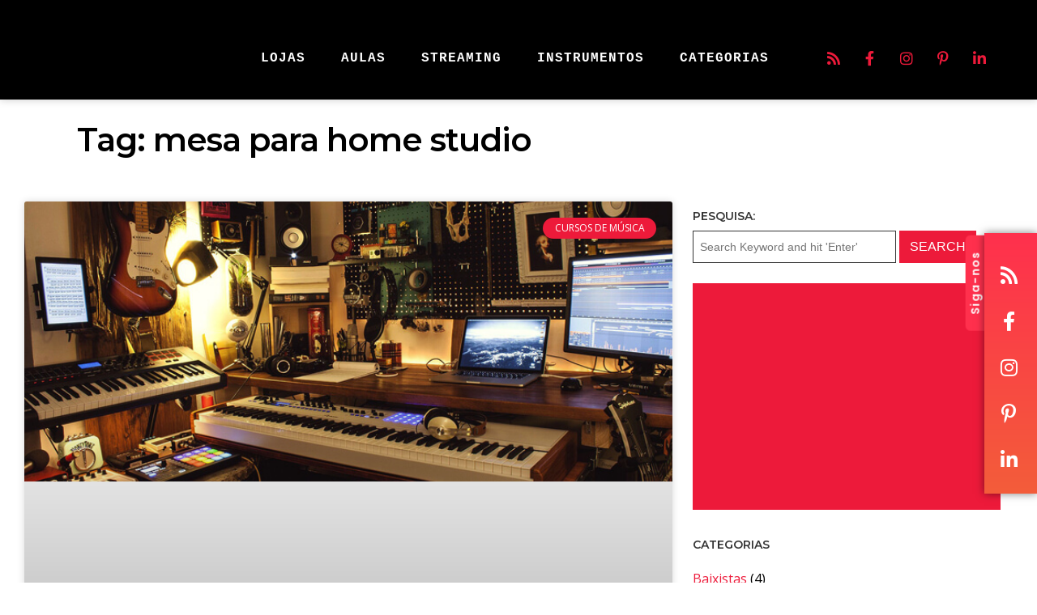

--- FILE ---
content_type: text/html; charset=utf-8
request_url: https://www.google.com/recaptcha/api2/aframe
body_size: 267
content:
<!DOCTYPE HTML><html><head><meta http-equiv="content-type" content="text/html; charset=UTF-8"></head><body><script nonce="ZQbMIqcGUb8tHi2oS-7CMA">/** Anti-fraud and anti-abuse applications only. See google.com/recaptcha */ try{var clients={'sodar':'https://pagead2.googlesyndication.com/pagead/sodar?'};window.addEventListener("message",function(a){try{if(a.source===window.parent){var b=JSON.parse(a.data);var c=clients[b['id']];if(c){var d=document.createElement('img');d.src=c+b['params']+'&rc='+(localStorage.getItem("rc::a")?sessionStorage.getItem("rc::b"):"");window.document.body.appendChild(d);sessionStorage.setItem("rc::e",parseInt(sessionStorage.getItem("rc::e")||0)+1);localStorage.setItem("rc::h",'1769037704241');}}}catch(b){}});window.parent.postMessage("_grecaptcha_ready", "*");}catch(b){}</script></body></html>